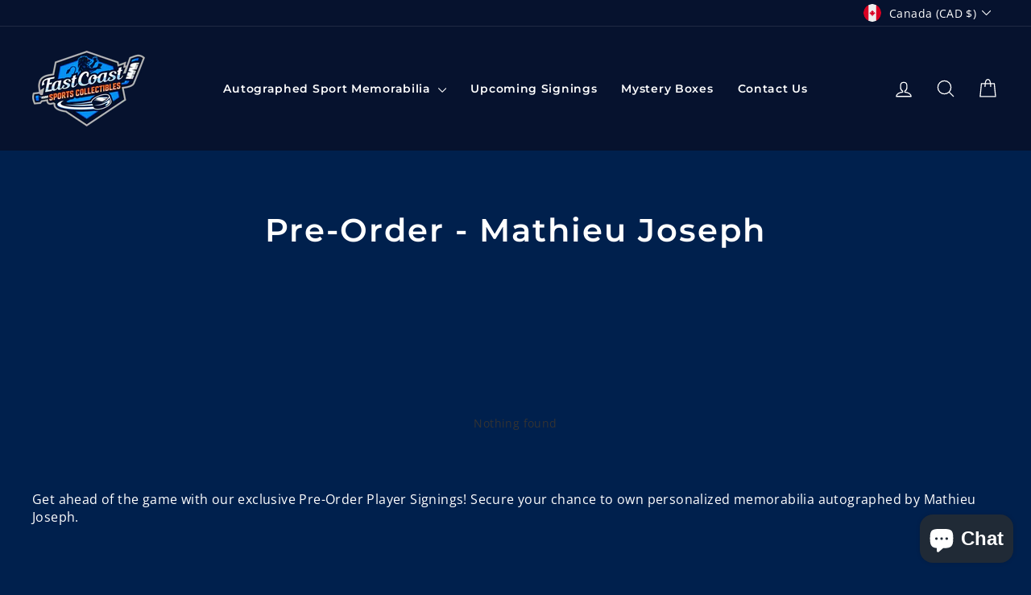

--- FILE ---
content_type: application/javascript; charset=utf-8
request_url: https://searchanise-ef84.kxcdn.com/preload_data.4i2w1L0K5A.js
body_size: 11260
content:
window.Searchanise.preloadedSuggestions=['edmonton oilers','vancouver canucks','calgary flames','dallas stars','stuart skinner','montreal canadiens','dustin wolf','toronto maple leafs','ottawa senators','evander kane','young guns','new york rangers','winnipeg jets','carolina hurricanes','pittsburgh penguins','matthew tkachuk','corey perry','canucks puck','draft puck','rookie card','colorado avalanche','hockey cards','san jose sharks','minnesota wild','detroit red wings','wayne gretzky','boston bruins','sidney crosby','claude giroux','tim stutzle','connor mcdavid','connor bedard','patrick kane','clayton keller','new jersey devils','leon draisaitl','trevor linden','alexander ovechkin','reverse retro','auston matthews','official puck','arizona coyotes','anaheim ducks','teemu selanne','oilers jersey','kirill kaprizov','autographed puck','theo fleury','team canada','brandon duhaime','washington capitals','hockey card','william nylander','jamie benn','mike modano','philadelphia flyers','paul coffey','st louis blues','stanley cup','marc-andre fleury','nathan mackinnon','reverse retro puck','hockey puck','mario lemieux','bobby orr','canucks pucks','connor hellebuyck','calgary flames autographed jerseys','los angeles kings','mattias ekholm','andrei kuzmenko','anze kopitar','seth jarvis','mark scheifele','utah hockey','brady tkachuk','william eklund','all star','ryan smyth','stuart skinner jersey','andrew mangiapane','canucks jersey','patrick roy','dustin wolf card','jake sanderson','canucks jerseys','bernie parent','yaroslav askarov','brock faber','artemi panarin','oilers puck','florida panthers','lanny mcdonald','johnny gaudreau','peter forsberg','kyle connor','milan lucic','logan stankoven','mike vernon','don cherry','dylan larkin','carey price','gino odjick','matt boldy','johnny gaudreau calgary','brad marchand','aleksander barkov','vegas golden knights','red wings','mystery box','nashville predators','chicago blackhawks','jets puck','vincent desharnais','jacob markstrom','cole perfetti','dakota joshua','rookie cards','vasily podkolzin','kirk mclean','bryan rust','canadiens jersey','edmonton oilers jersey','reverse retro pucks','pavel bure','felix potvin','martin necas','joseph woll','marc andre fleury','young gun','doug gilmour','andrei vasilevskiy','canadiens puck','roope hintz','ryan o\'reilly','jarome iginla','ron hextall','josh doan','evander kane edmonton oilers away adidas jersey','jaromir jagr','kirill marchenko','jake guentzel','new york islanders','jake oettinger','zach hyman','adrian kempe','grant fuhr','tampa bay lightning','josh morrissey','edmonton oilers puck','dawson mercer','pyotr kochetkov','trent frederic','adam henrique','maple leafs','john carlson','flames 8x10','sebastian aho','calvin pickard','martin brodeur','ray bourque','steve yzerman','todd bertuzzi','mitch marner','cale makar','phil esposito','brett hull','mattias janmark','jesper bratt','joe sakic','david pastrnak','reilly smith','autographed cards','connor zary','ross colton','canada puck','andrei svechnikov','matthew knies','guy lafleur','klim kostin','robert thomas','authentication hologram','dominik hasek','mark messier','philadelphia flyers pucks','dustin wolf signed jerseys','cole caufield signed','elias lindholm','kailer yamamoto','owen nolan','roberto luongo','cutter gauthier','noah dobson','sidney crosby pittsburgh penguins autographed black adidas jersey','nikita kucherov','official hockey puck','charlie coyle','buffalo sabres','matt duchene','game puck','alex kovalev','toronto maple leafs jersey','ed belfour','jake evans','vancouver canucks jersey','markus naslund','vancouver canucks jerseys','canucks skate','cam york','all star jersey','signed corey perry jersey','oilers autographed','jack hughes','wendal clark','edmonton oilers jerseys','will cuylle','richard brodeur','sam montembeault','autographed hockey cards','leafs jersey','mikko rantanen','draft pucks','joe pavelski','vladimir tarasenko','ryan nugent-hopkins','autographed hockey card','ottawa senators autographed jersey','miro heiskanen','oilers official puck','mats zuccarello','bobby mcmann','mika zibanejad','heritage classic','chris kreider','cole caufield','rangers puck','mathieu joseph','darcy tucker','vincent trocheck','flames 16x20','auto pucks','eric lindros','mike matheson','st.louis blues','quebec nordiques','sean monahan','chandler stephenson','seattle kraken','nick suzuki','draft puck inscribed','troy terry','jason robertson','jordan kyrou','winnipeg jets jersey','jack drury','perry young guns','bill ranford','kevin lowe','seth jarvis autographed carolina hurricanes reverse retro 2.0 adidas jersey','john tavares','adam fox','stuart skinner puck','jonathan toews','sergei bobrovsky','elvis merzlikins','mats sundin','bobby hull','16x20 photo','georges laraque','cam neely','flames puck','thomas chabot photo','jamie drysdale','leafs pucks','in wild','billy smith','connor garland','tiger williams','connor mcmichael','rasmus andersson','sam reinhart','golden knights','canadiens montreal','oilers jerseys','football memorabilia','russ courtnall','nikita zadorov','wayne gretzky jerseys and','drake batherson','simon nemec','darryl sittler','wendel clark','columbus blue jackets','cam talbot','marty mcsorely','rogie vachon','will smith','gerry cheevers','unsigned jersey','moose jaw','tyson barrie','martin st louis','hockey photos','adidas jersey','connor brown','morgan frost','kuzmenko 8x10','brandon hagel','brendan morrison','alex ovechkin','arber xhekaj','lukas dostal','utah mammoth','owen beck','puck inscribed','toronto blue','evgeni malkin','sergei fedorov','andrei vasilevskiy autographed tampa bay lightning reverse retro 2.0 adidas jersey','la kings','dale hawerchuk','ivan barbashev','edmonton oilers 8x10','ilya sorokin','tyler seguin','kris letang','jake debrusk','hockey pucks','winnipeg jets autographed jersey','andy moog','petr mrazek','curtis joseph','nhl debut','boston bruins jersey','ron francis','thatcher demko','tyler myers','hockey fights cancer','noah cates','chris chelios','mike bossy','signed oilers','artemi panarin autographed','winter classic','jeremy swayman','toronto maple leafs photos','rookie auto','brandt clarke','young guns autographed','pre-order linus ullmark photo','pre-order linus ullmark','stanley cu','gordie howe','colton parayko','alex newhook','young guns cards','vincent lecavalier','san jose','dillon dube','goalie mask','william nylander autographed toronto maple leafs adidas jersey','sam bennett','dave babych','easton cowan','conor garland','taylor hall','tim stutzle puck','pavel datsyuk','wild puck','kuzmenko jersey','flames jersey','glenn anderson','skinner puck','tom wilson','kevin hayes','nils hoglander','jean beliveau','blue jackets','brandon montour','upper deck','flyers jersey','8x10 photo','your hockey card','dylan guenther','nick foligno','joel eriksson ek','jaden schwartz','eriksson ek','theoren fleury','anders lee','signed puck','paul henderson','saku koivu','kirill kaprizov pucks','reverse retro jersey','hockey mystery boxes','joe thornton','ovechkin washington','jacob trouba','bruins jersey','flying skate','rocket richard','vancouver canucks puck','michael bunting','philipp kurashev','morgan geekie','leon draisaitl hockey edmonton oilers','oilers jersey signed','matt coronato','dustin wolf young guns','mario lemieux signed','issac howard','andrew mangiapane photo','wolf puck','anthony stolarz','nhl jersey','al macinnis','close up','joe nieuwendyk','devon toews','brayden schenn','patrice bergeron','tim thomas','filip forsberg','hockey stick','luc robitaille','canadien de montreal','trevor zegras','mikael granlund','matt roy','autographed card','teuvo teravainen','skinner jersey','nhl all-star','j miller','ales hemsky','edmonton oilers pucks','tage thompson','thomas chabot','crosby signed jerseys','all star puck','marcel dionne','proof hologram','gilbert perreault','johnny gaudreau and','bill laimbeer','rick nash','bryan rust jersey','pat lafontaine','ottawa senators puck','puck wild','william eklund jersey','lanny mcdonald jersey','linus ullmark','dustin if','pre-order jake sanderson photo','pre-order matt boldy photo','sam steel','clayton keller puck','sorokin jersey','anton stastny','kaiden guhle','john gibson','hof puck','mcdavid autographed','zach werenski','steven stamkos','edmonton oilers autographed jersey','claude lemieux','puck official','carolina puck','daniel briere','toronto maple leafs puck','selanne 8x10','mike richter','jared mccann','erik karlsson','mark scheifele 8x10','alec martinez','ryan reaves','kane 8x10','andrei kuzmenko autographed calgary flames home 8x10 photo','shea weber','alex debrincat','dylan cozens','corey perry jersey','philip broberg','gino odjick vancouver','bruins puck','bobby clarke','yamamoto autographed','winnipeg jets pucks','marian gaborik','brent burns','canada jersey','jeremy roenick','carter hart','flames 2022 st patricks adidas jersey','autographed boston','maple leafs autographed','scott niedermayer','mark stone','dallas stars puck','morgan rielly','kane edmonton','pius suter','matthew tkachuk florida','skinner 8x10','curtis joseph autographed','tj oshie washington','nhl pucks','puck oilers','nic foligno','josh anderson','oilers signed jersey','trent frederic young guns','signed hockey cards','fred brathwaite','ekholm jersey','stuart skinner debut','duncan keith','mcdavid jersey autographed','florida panthers jersey mystery box','coyotes jersey','kevin mcclelland','tkachuk 16x20','peter forsberg photo','adam oates','denis savard','dale hunter','avalanche puck','devils puck','utah hockey club','andrei svechnikov puck','detroit pucks','stu skinner','emil lilleberg','oilers pucks','radko gudas','calvin pickard autographed','oilers autographed jersey','oiler autographed jersey','jersey number','nugent-hopkins edmonton oilers','ryan smyth autographed','patrik laine','gump worsley','adidas team classic','alexander ovechkin washington capitals red adidas jersey','bobby hull chicago','stuart skinner edmonton oilers home adidas jersey','carter verhaeghe','kopitar puck','josh morrissey winnipeg jets autographed reverse retro 2.0 adidas jersey','dave keon','ekholm autographed','signed gretzky','tom barrasso','oilers 8x10','morrison vancouver','tristan jarry','all star game','it miller','jonathan quick','oilers card','glenn hall','flames signed','adam henrique jersey','markus naslund vancouver','jonathan marchessault','black skate','official game puck','scheifele jersey','kaprizov puck','authentic reebok','brayden point','jack eichel','jack campbell','don cherry autographed boston bruins hockey puck','alex burrows','mini helmet','upper deck series','vintage hockey','and young guns','canucks 8x10','calgary flames draft puck','mike krushelnyski','hextall photo','dafoe photo','mark recchi photo','oilers alternate','oilers rookie','fanatics authentic pro','ullmark autographed','keith acton','pierre larouche','denis savard puck','adam oates 8x10','ken linseman','dustin wolf puck','tim stutzle autographed ottawa senators','drake may','linden has','winnipeg jets autographed cards','pre-order morgan geekie photo','pre-order jared mccann photo','brian hayward','rust jersey','oliver bjorkstrand','oiler jersey','canuck pucks','paul coffey autographed','robert thomas jersey','bernie parent autographed','coronato autographed','naslund jersey','mackenzie weegar','carolina hurricanes jersey','minnesota wild puck','brent burns signed','jets jersey','marc-andre fleury signed','puck hof','bryan trottier','zary jersey','dustin wolf jersey','russ courtnall photo','billy smith photo','bains photo','kevin lowe photo','mats naslund photo','samuel montembeault','edmonton jerseys','reverse retro oilers','kelly buchburger','nicklas lidstrom','josh morrisey','kim st-pierre','anze kopitar autographed los angeles kings home fanatics premium jersey','gilmour clark','nikolai khabibulin','stanley cup pucks','rod brind\'amour','nemec signed jersey','lawson crouse','slap shot','wolf 8x10','cup pucks','cup puck','autographed goalie','connor hellebuyck reverse retro jersey','tim stutzle autographed ottawa senators home adidas jersey','like schenn','cayden primeau','kevin he','patrick lalime','jersey inscribed','mats sundin photo','podkolzin autographed','rick vaive','ryan smyth autographed edmonton oilers fanatics premium jersey','drake batherson card','rasmus dahlin','jagr autographed','halifax mooseheads','adidas team','mattias janmark autographed edmonton oilers alternate 8x10 photo','granlund autographed','zdeno chara','game memorabilia','perry oilers','anders lee jersey','authentic jersey','perry autographed','jacob markstrom calgary flames white adidas jersey','mark giordano','retro jersey','mark recchi','mark sch','darcy tucker autographed toronto maple leafs hockey puck','brady tkachuk ottawa senators home adidas jersey','brady skjei','matthew tkachuk autographed calgary flames 2017 away adidas jersey','ryan o\'reilly autographed nashville predators hockey puck','ryan strome','josh morris','larry robinson','artemi panarin new york rangers autographed adidas jersey','stuart skinner card','mackinnon jersey','patrick marleau','trocheck 8x10','kevin autographed hockey puck','tj oshie','stanley cup champions','bure puck','return policy','draisaitl edmonton','justin williams','stephenson autographed','stadium series','brendan morrison jersey','bo horvat','brady skjei autographed carolina hurricanes reverse retro 2.0 adidas jersey','mike vernon autographed calgary flames reverse retro hockey puck','elias pettersson','mario le','adidas oilers jersey','signed jean beliveau','pre order','team canada puck','new york','sean monahan jersey','jari kurri','jake sanderson autographed','signed jersey','autograph authenticity','nikita kucherov autographed tampa bay lightning reverse retro 2.0 adidas jersey','alexander ovechkin signed jersey','helmet autographed','tarasenko pucks','philadelphia flyers jerseys','ron hextall jersey','newhook jersey','dustin washington','new york rangers puck','yaroslav jersey','adrian kempe jersey','nhl boxes','nordiques sakic','nordiques forsberg','eddie mio','fanatics vintage','stanley cup puck','team signed','jakub dobes','brett hull puck','pierre larouche photo','savard puck','mike green','phoenix coyotes','inscribed jersey','perry corey','mark howe','evander kane puck','j.t miller','jersey card','andy moog photo','cheevers photo','kent johnson','mario lessard','jamie benn jersey','card canadiens','roope hintz puck','roope hintz photo','toronto maple leafs 8x10','corey perry young guns','puck inscribed goal','matthew puck','brutus beefcake','ray ferraro','mike krush','bill ranford puck','doug gilmour puck','andy moog puck','bill ranford 8x10','luc rob','quebec nordiques photo','recchi jersey','dawson mercer jersey','belfour jersey','borje salming','clayton keller photo','nazem kadri','logan mailoux','isaac howard','guy lapointe','garry unger','selanne photo','jets reverse retro pucks','game used','autographed football','martin st.louis','chris osgood','joe sakic colorado','stuart skinner away','matt boldy photo','vincent damphousse','kaapo kakko','nugent hopkins','wrestling memorabilia','jersey vancouver','sidney crosby olympics','victor hedman of','jordan binnington','heritage jersey','tampa lightning jersey','vancouver canucks hockey cards','trevor linden jersey','columbus blue','kuzmenko flames jersey','card ottawa','brendan gallagher','matt jersey','evander kane jersey','auto card','lucic 16x20','woll jersey','bourque photo','london knights','mike richter photo','vachon photo','nhl draft','1972 team canada','kirill kaprizov autographed minnesota wild home fanatics premium jersey','florida panthers jersey','perry jersey','doan puck','devils 8x10','lemieux pittsburgh','perry puck','tukka rask','montreal puck','corey perry puck','hartford whalers','name signed jersey','mats naslund','mike smith','linden jersey','team canada jerseys','usa puck','jason dickinson','ryan o','canadiens autographed puck','adrian kempe card','mats sundin jersey','jamie benn card','mats naslund autographed montreal canadiens fanatics premium jersey career inscriptions','kevin fiala','canucks home','perry 8x10','elvis merzlikins autographed columbus blue jackets adidas jersey inscribed nhl debut','sebastian aho carolina hurricanes autographed adidas jersey','matt boldy autographed minnesota wild adidas jersey','stuart skinner autographed edmonton oilers reverse retro 2.0 adidas jersey','leo ko','dustin wolf regular puck','mike modano pre order','flames draft puck','ny rangers','dallas stars perry','correy perry','gilbert dionne','kurri edmonton','matthew tkachuk puck','nick paul','phil myre','artemi panarin autographed new york rangers fanatics premium jersey','pyotr kochetkov autographed carolina hurricanes home adidas jersey inscribed','patrick kane autographed detroit red wings adidas jersey','brady tkachuk 2018 nhl draft autographed hockey puck','dustin wolf photo','kyle connor photo','zadorov puck','wendal clark puck','adrian kempe puck','connor puck','russ courtnall puck','hughes autographed','stutzle guns','skinner jerseys','matthew tkachuk autographed florida panthers adidas jersey','brad marchand boston bruins black adidas jersey','kane puck','mathew barzal','boldy jersey','oilers heritage classic','signed oilers jersey','vincent desharnais autographed edmonton oilers hockey puck','all-star game','signed skinner','red gradient orca canucks','calgary flames 8x10','kailer yamamoto autographed edmonton oilers hockey puck','barkov jersey','jonathan huberdeau','los angeles','skinner card','autographed jersey','mattias janmark autographed edmonton oilers adidas jersey','hof note','milan lucic autographed calgary flames red home adidas jersey','adam fox new york rangers autographed adidas jersey','klim kostin 8x10','zetterberg detroit','paul coffey jersey','hockey box','teemu selanne autographed anaheim ducks 2007 stanley cup hockey puck','trouba 8x10','nylander autographed','wheeler winnipeg','nicklas backstrom','elly de','owen tippett','markstrom all','landeskog colorado','hurricanes autographed','arber xhekaj autographed','drew doughty','mats zu','autographed reverse retro puck','andersson calgary','ryan nugent-hopkins edmonton','mystery boxes','klim kostin edmonton oilers autographed hockey puck','signed jersey matthew tkachuk florida','basketball memorabilia','saku koivu jersey','rangers autographed','ryan st','halifax moose','ovechkin jersey','tyson barrie autographed edmonton oilers home 8x10 photo','marian hossa','panarin 8x10','north stars','josh morrisse','kane game 7','oilers retro','georges laraque autographed','dave babych photos','barkov card','gino odjick signed jersey','ray bourque autographed team canada hockey puck','auston matthews signed jersey','nico hischier','aho carolina','barrie colts','courtnall toronto','brendan morrison vancouver canucks autographed hockey puck','game edmonton','pettersson vancouver','st blues','stuart sk','trouba puck','caufield signed','tampa bay','signed stick','connor h','todd bertuzzi vancouver','evander kane 8x10','jose sharks','jean beliveau hockey','draft puck l','selanne autographed','rob ray','shayne corson','avalanche hockey','and puck','knies autographed','nhl all star','kaprizov all star','claude all st','skinner edmonton','bruins skyline','rantanen jersey','detroit red','brendan morrison vancouver canucks autographed hockey puck inscribed west coast express','jacob markstrom 2020 nhl all star autographed hockey puck','ekholm puck','ekholm photo','anniversary puck','eklund young guns','hextall jersey','ryan nugent hopkins','philadelphia flyers hockey','ryan getzlaf','new jersey reverse retro','johnny bower','eric has','sebastian aho jersey','roope hintz jersey','esposito jersey','jesper bratt jersey','jared mccann jersey','mike smith 8x10','lebeau photo','fuhr photo','ranford photo','parent photo','kovalev photo','skinner oilers','chris chelios photo','fuhr jersey','smyth jersey','wild auto','ike howard','team canada jersey','dylan larkin hockey','kent john','linus ullmark jersey','john carlson jersey','dobes jersey','sam montembeault jersey','mont jersey','brayden schenn jersey','kyrou jersey','carlson jersey','lawson crouse jersey','gilmour jersey','potvin jersey','parent jersey','utah maple','nylander rookie card','howard oilers','vasilevskiy puck','modano upper deck','dave hunter','montreal canadians','andrei vasilevskiy autographed tampa bay lightning home fanatics premium jersey','necas puck','me as jersey','me as','drury autographed','simon benoit','ottawa senators card','oilers jer','anthony mantha','new jersey','puck signed','zary draft','geoff courtnall','bedard regina','rookie montreal','olaf kolzig','colton parayko autographed','larkin young guns','forsberg card','edmonton oilers card','sean monahan photo','tuukka rask','guy carbonneau','seth jarvis card','doan young guns','boston bruins stanley cup','hampus lindholm','lidstrom detroit','do you buy','barkov puck','brad marchand jersey','sundin jersey','kolzig photo','vernon photo','30 day return','stephane leb','corson puck','bourque puck','turgeon puck','larouche autographed','odelein autographed','geoff courtnall puck','potvin puck','steve shutt puck','pierre mondou puck','marcel dionne puck','mark recchi puck','vachon puck','gabriel vilardi','sergei signed','john leclair','colorado jersey','roope hintz card','oilers signed','ullmark your hockey card','josh young guns','red so','crosby jersey','juuse saros','henrique young guns','boone jenner puck','eagle hockey','one box','jay bouwmeester','max pacioretty','devils game puck','avalanche forsberg','pk subban','bernie parent photo','sharks puck','larry murphy','potvin photo','trottier photo','alex kovalev photo','tiger williams photo','hayward photo','real cloutier','ron tuggnutt','matt coronato jersey','jersey signed','oilers howard','bower toronto','card st louis','conor mcdavid hockey','mikael black','glenn puck','leon draisaitl edmonton','fanatics authentic','card canad','hintz card','johnny bucyk','res wings','wolf official','dallas stars reverse retro','peter stastny','vegas puck','seth jarvis young guns','martin jersey','calgary stanley cup','cole caulfield','jamie benn puck','pro ng er','hintz signed','wolf card','forsberg puck','dustin wolf guns','arber xhekaj autographed montreal canadiens home 8x10 photo','blue signed','conor mcdavid','clarke young guns','unger puck','chris chelios puck','glenn anderson puck','lowe puck','adam oates puck','brutus 8x10','andy moog 8x10','doug gilmour 8x10','byron 8x10','dafoe 8x10','rogie 8x10','unger 8x10','marty 8x10','russ courtnall 8x10','mark recchi 8x10','mats naslund 8x10','real c 8x10','mike krush 8x10','hayward 8x10','brett hull 8x10','dustin wolf pre-order','al iafrate','vilardi autographed','bob gainey autographed','dustin wolf jumping','howe autographed','jacob markstrom puck','gabriel vilardi puck','utah puck','wendel clark autographed toronto maple leafs 8x10 photo','felix potvin autographed toronto maple leafs away 8x10 photo','sam montembeault autographed montreal canadiens home 8x10 photo','william karlsson','hagel jersey','giroux jersey','trocheck jersey','mike richter jersey','billy smith jersey','nemec jersey','modano jersey','benn jersey','stankoven jersey','foligno jersey','chelios jersey','felix potvin jersey','hasek jersey','ottawa sens cards','pavel bure signed','flyers card','necas young guns','mystery nhl','ron hextall photo','wolf premium','bernie parent signed','autographed pucks','2024 stanley cup','blackhawks jerseys','autographed atlanta','atlanta thrashers','clayton keller puc','tampa bay lightning signed','potvin autographed','canucks red gradient orca','kane winter classic','seth jarvis jersey','montreal canadiens autographed cards','toronto maple leafs autographed cards','andy van','dylan larkin regular','dostal regular','dostal premium','young guns perry','blue jersey','retro puck jets','retro puck wild','retro puck','toews winnipeg','16x20 photos','andrei vasilevskiy autographed tampa bay lightning blue adidas jersey','marchand autographed','yvon lambert','jake allen','pre-order jake sanderson','arshdeep bains','1999 stanley cup','sylvain turgeon','steve shutt','stephan lebeau','jacques lemaire','chris nilan','charlie huddy','benoit brunet','lafleur jersey','edmonton oilers wayne gretzky authentic','authentic wayne gretzky signed jersey','wayne gretzky signed jersey','tim stutzle jersey','federov jersey','hintz jersey','bratt jersey','will cuylle jersey','marcel dionne team canada','marcel dionne autographed detroit red wings 8x10 photo','avalanche jersey','san jose sharks pucks','autograph goalie','john vanbiesbrouck','nikolaj ehlers','mammoth home','olaf olzig','autograph jerseys','autograph football','joe woll','alex kovalev autographed','vancouver canucks tony tanti','kopitar signed','kreider signed','clayton keller pre-order puck','matt boldy jersey','boldy guns','troy terry puc','phi esposito','penguins puck','florida puck','flames card','canada cup','dustin wolf autograph','pre order jersey','hall of fame hockey puck','andrei vasi photo','dustin wolf alternate','regina pats','toronto maple leaf cards','tavares toronto','milan hejduk','signed rookie','winnipeg jersey','forsberg flyers','flyers forsberg','red wing puck','be lions','canadiens card','dustin wolf young','buffalo sabers','frederic auto','adidas jersey unsigned','calgary flames jersey','drew doughty jersey','vancouver hockey cards','calvin pickard card','josh doan card','gudas jersey','russ courtnall jersey','paul stastny','morgan jersey','card wild','card flyers','jean-sebastien giguere','calgary wranglers','perry card','monahan calgary','claude giroux autographed jersey','victor hedman','gradient orca','logan couture','eddie olczyk','kris letang autograph','hakan loob','doug gilmour calgary','blake wheeler','markus naslund autographed vancouver canucks flying skate hockey puck','joe mullen','team canada 1972','simon gagne','marcel dionne photo','kirk mclean photo','owen nolan photo','logan mailoux photo','goulet photo','lecavalier photo','brodeur photo','jake evans photo','theo fleury photo','stephane fiset photo','pierre turgeon photo','pierre turgeon','doug gilmour photo','mike richter puck','ray bourque puc','mattias m','new york rangers jersey','ducks jersey','jimmy autograph','aleksander barkov autographed florida panthers fanatics premium jersey','vancouver canucks authentic black skate alternate adidas jersey','flames vernon','doug gilmour adidas','matthew tkachuk cancer','gilmour calgary','josh doan details','connor zary details','stuart skinner photo','reverse retro mcdavid','wild official','lemieux autographed','lafontaine autographed buffalo','brian leetch','dave taylor','ultra pro','golden knight puck','after kane','tampa puck','auston matthews autographed toronto maple leafs reverse retro jersey','kitchener rangers','montembeault autographed','wolf photo','stankoven photo','toews photo','keller photo','carlson puck','tony tanti','can talbot','hockey jerseys','dustin wolf autographed calgary flames alternate fanatics premium jersey','teemu selanne autographed anaheim ducks home adidas jersey','auston matthews toronto maple leafs reverse retro adidas jersey','ed stanley','penguins military','stars reverse','brady rookie card','pittsburgh penguins jersey','selanne jersey','dallas stars jersey','wolf jersey','signed pucks','autographed seattle','claude giroux ottawa senators autographed home adidas jersey','matthew tkachuk autographed florida panthers fanatics premium jersey','ray bourque autographed boston bruins home fanatics premium jersey','stuart skinner autographed edmonton oilers alternate adidas jersey 4x inscribed','dustin wolf autographed calgary flames home adidas jersey','west coast express','jason spezza','adam oates jersey','zach kassian','reebok jersey','ondrej palat','emil l','elvis m','ryan o\'re','kassian alternate jersey','lyle odelein autographed montreal canadiens hockey puck 93 cup','dylan larkin autographed detroit red wings fanatics premium home jersey','elvis mer','gallagher autographed','hellebuyck photo','guhle autographed','dwayne roloson','chris chelios detroit','yvon barrette','stanley cup oilers','drysdale autographed','jamie benn art ross','ovechkin l','stuart skinner retro','mark scheifele winnipeg jets blue adidas jersey','connor garland autographed vancouver canucks home fantics premium jersey','dawson mercer autographed new jersey devils adidas jersey inscribed pick','nick foligno autographed chicago black hawks home adidas jersey','teemu selanne autographed anaheim ducks adidas jersey inscribed 07 cup','jake guentzel autographed tampa bay lightning alternate adidas jersey','nikita kucherov autographed tampa bay lightning adidas jersey','toronto leafs','ryan johansen','kyle connor puck','mark scheifele photo','man wild','canadiens cup','brock faber autographed minnesota wild adidas jersey inscribed','jake guentzel autographed tampa bay lightning home adidas jersey','paul coffey autographed pittsburgh penguins fanatics premium jersey inscribed','jamie drysdale autographed philadelphia flyers home adidas jersey','william eklund autographed san jose sharks adidas jersey','dawson mercer autographed new jersey devils adidas jersey inscribed 1st goal','filip forsberg nashville predators autographed adidas authentic jersey','anze kopitar autographed los angeles kings away adidas jersey','nick foligno autographed chicago black hawks away adidas jersey','kirill kaprizov minnesota wild reverse retro 2.0 autographed adidas jersey','smith autographed','vincent lecavalier autographed tampa bay lightning hockey puck','jets reverse','morgan reilly','stan mikita','ryan smyth autographed edmonton oilers reverse retro hockey puck','ryan smyth autographed edmonton oilers farewell 8x10 photo','teemu selanne autographed anaheim ducks','connor garland autographed vancouver canucks hockey puck','mighty ducks','8x10 senators','all star 2024 puck','matt boldy puck','vancouver puck','bruins swayman','corey perry dallas stars','card devils','lanny mc','miller autographed','scheifele premium','ottawa jersey','jarome iginla olympic','marie phillip','yvan cournoyer','modano puck','rec hi puck','hull puck','bobby autograph photo','s ch eifele','card auto','dual signed','ottawa fanatics jersey','eric staal','rod brind’amour','seth jarvis 8x10','sebastian aho 8x10','joel eriksson','signed numbers','matthew tkachuk jersey','kopitar jersey','an jose sharks puck','pierre mondou','cam ward','tim stutzle 8x10','phil myr','minnesota frost','colton orr','see see','dylan larkin detroit red wings autographed adidas jersey','william eklund autographed san jose sharks alternate adidas jersey','claude giroux puck','montembeault photo','stuart skinner autographed edmonton oilers home adidas jersey inscribed nhl debut and 78th pick','box of cards','faber guns','wolf autographed','mike photo','jake gue','signed all star','sittler puck','kyle connor photos','2023 all star','calvin pickard signed','scheifele puck','ed jovanovski','ryan get','kirk mclean vancouver canucks yellow flying skate ccm jersey','skinner and','adrian kempe autographed 2014 nhl draft hockey puck inscribed 29th pick','matt tkachuk','winnipeg blue jersey','matthew tkachuk calgary flames autographed away 8x10 photo','austo matthews','roy jersey signed','zack kassian','yellow flying skate','roman josi','signed ovechkin jersey','vegas cup','rasmus andersson calgary flames away adidas jersey','tkachuk chandler','vincent desharnais autographed edmonton oilers autographed home 8x10 photo','giroux reverse','the on ice','linden vancouver','elias lindholm calgary flames autographed home 16x20 photo','mattias e','matthew tkachuk calgary flames slamming zack kassian autographed 8x10 photo','jacob markstrom calgary flames away autographed 8x10 photo','kyle pitts','kevin autograph hockey puck','london puck','hockey book','aleksander barkov florida panthers autographed adidas jersey','milan lucic vancouver giants official autographed hockey puck','puck montreal','anderson jersey','tkachuk panthers','kane jersey','nhl autograph','milan lucic boston bruins close up autographed 8x10 photo','brock faber card','wayne g','signed flames','travis konecny','vladimir tarasenko autographed st louis blues reverse retro 2.0 adidas jersey','the cup','yamamoto 8x10','jamie benn autographed dallas stars adidas jersey','signed draft','mike vernon autographed 1989 stanley cup calgary flames hockey puck','flames st','autographed draft pucks','2020 all star jersey','corey lightning','calgary flames hockey fights cancer','skate jersey','autograph puck','red gradient orca jersey','autographed game puck','2020-21 opc marquee 631 stuart skinner autographed rookie card','flames dube','carolina hurricanes all star','autographed fanatics','mike tyson','coyotes home','montour autographed','adam henrique autographed edmonton oilers reverse retro hockey puck','mystery puck','canucks orca','maple leaf\'s','mike bossy autographed','capitals 8x10','472 young guns','ilya samsonov','hockey cards hockey cards box','scheifele inscribed','vancouver canucks authentic black skate adidas jersey','signed all star jerseys','mattias 8x10','vancouver giants','lucic puck','hughes new','8x10 tyson','jack campbell all star','stuart skinner edmonton oilers autographed close up 8x10 photo','2012 nhl draft','unsigned hockey jersey','hockey helmet','mathieu joseph autographed ottawa senators home 8x10 photo','mike vernon hockey card','selanne rc','mclean vancouver','janmark autographed','penguins photos','autograph bat','kirill kaprizov autographed minnesota wild adidas jersey','philip kurashev 8x10','sergei federov','kane canada','flames mangiapane','canucks white orca','oilers young gun','maple leafs military jersey','connor bedard regina pats autographed ccm jersey','mattias ekholm autographed edmonton oilers hockey puck','connor hell','pyotr kochetkov 8x10 photo','calvin pickard autographed edmonton oilers close up 8x10 photo','kirk mclean vancouver canucks flying skate autographed hockey puck','ed jovanovski vancouver canucks 1997-2007 white orca ccm','roy autographed jersey','rasmus andersson 8x10 autographed photo','mcdavid edmonton','perry young','islanders puck','2018 all star','can york','suzuki montreal','sorokin autographed','phil housley','st patrick jersey','nugent-hopkins edmonton','morrissey western conference jersey','willie o\'ree autographed','adidas classic','andrei kuzmenko autographed vancouver canucks alternate 8x10 photo','montreal canadiens 2016','colorado avalanche retro','skyline jersey','jordan charlie','chandler stephenson autographed vegas golden knights 8x10 photo','tyson barrie nashville','travis zajac autograph','canucks skate jersey','ryan smyth autographed edmonton oilers official hockey puck','on mcdonald','morrissey winnipeg','stuart skinner 8x10','flames autographed','art ross vintage','spezza ottawa','edmonton oilers signed','stuart skinner edmonton oilers reverse retro 2.0 autographed hockey puck','trouba autographed','legends sports memorabilia','vasilevskiy autographed','florida jersey','canucks black','flyers puck','unsigned hockey jerseys','corey perry card','josh m','connor hellebuyck 2023 nhl all star western conference autographed official hockey puck','vegas jersey','vladimir tarasenko autographed new york rangers home adidas jersey','crosby pittsburgh','tkachuk flames','josh morrissey 8x10','flames lucic','alexander ovechkin washington','flames markstrom','boldy reverse','blue jets','drake batherson autographed ottawa senators home 8x10 photo','daniel signed','hockey jersey','adrian kemp','jacob trouba autographed new york rangers 8x10 photo','klim shady','matthew tkachuk team','roope hintz autographed puck','washington capitals reverse retro puck','white flying skate jersey','conference autographed','team usa','hall of','calvin pickard autographed edmonton oilers hockey puck','evander kane san','mark scheifele 2011 nhl draft autographed hockey puck inscribed 7th pick','frederik andersen','lucic flames','paul coffey card','kane details','nemec puck','william eklund autographed san jose sharks hockey puck','elias lindholm calgary flames autographed away 16x20 photo','sign up','tampa bay puck','roberto luongo vancouver','upper deck card','new york rangers trocheck','iginla calgary','private autograph','connor he','kopitar autographed','basketball cards','puck centennial','stuart skinner autographed edmonton oilers hockey puck inscribed homegrown talent','tea cup','hellebuyck autographed','and lee jersey','lindholm flames','mangiapane calgary','claude giroux card','fanatics jersey','flames team classic','seth jarvis autographed carolina hurricanes home 8x10 photo','signed penguins','kaprizov adidas','bruins box','anders lee card','zuccarello autographed','roy signed jersey','ross colton autographed colorado avalanche home 8x10 photo','jordan jersey','clark autographed','senators jersey','roy autographed','dave babych vancouver canucks autographed 8x10 photo','mark scheifele winnipeg jets autographed 8x10 photo','toronto maple leafs autographed jerseys','toronto maple leaf\'s hockey fights cancer','sanderson autographed','world cup hockey','autographed tampa','team issued','canucks military','kirill kaprizov minnesota wild autographed adidas jersey','puck hockey','rickard rakell','elias lindholm calgary flames autographed puck','hasek autographed','chandler stephenson vegas golden knights autographed adidas jersey','vintage detroit','canada autographed','scheifele winnipeg','oliver ekman-larsson','auston matthew','1981-82 topps 74 bill laimbeer autographed rookie card','vegas golden knights jersey','brady tkachuk 2022 all star game autographed adidas jersey','winter classic oilers','mats zuccarello autographed new york rangers home 8x10 photo','reverse retro signed pucks','thomas draft','brock faber autographed minnesota wild reverse retro hockey puck','milan lucic autographed calgary flames white away adidas jersey','vincent d','naslund vancouver','gino jersey black skate','chandler stephenson autographed washington capitals 2018 stanley cup 8x10 photo','maple leafs box','henrik zetterberg','jacob markstrom 8x10 photo','andrew mangiapane calgary flames autographed hockey puck inscribed 1st hat trick 2/17/20','senators 8x10','mikael granlund card','jaromir jagr pittsburgh penguins autographed reverse retro 2.0 adidas jersey','claude giroux autographed 2022 nhl all star game adidas jersey','kirk mclean vancouver canucks autographed 8x10 photo','o pee','florida reverse retro','2023 all star adidas jersey','toronto puck','roope hintz dallas stars autographed alternate adidas jersey','boston bruins signed','fox autographed','calgary flames team autograph','bo jersey','vincent trocheck autographed new york rangers 8x10 photo','calgary flames puck','monahan details','canucks black flying skate adidas','brodeur autographed','bruins photo','trevor linden vancouver canucks yellow flying skate ccm jersey','theo fleury calgary flames autographed 8x10 photo','vincent desharnais autographed edmonton reverse retro 2.0 hockey puck','mike vernon autographed calgary flames home 8x10 photo','milan lucic vancouver giants red ccm jersey','coffey edmonton','stockton heat','aleksander barkov card','matthews toronto','jason r','lightning puck','st louis','senators puck','giordano toronto','new retro','evander kane autographed edmonton oilers away 8x10 photo','connor bedard regina pats ccm jersey','bryan rust autographed 2010 nhl draft hockey puck inscribed 80th pick','nylander puck','young guns canvas','stuart skinner signed jersey','horvat vancouver','31st pick','card tim','markstrom puck','vancouver canucks authentic black skate adidas','milan lucic autographed calgary flames 2022 hockey fights cancer adidas jersey','jacob markstrom calgary flames autographed hockey puck','oilers autographed puck','trevor linden 8x10','jagr puck','evander kane edmonton oilers autographed home 8x10 photo','canucks white','cam talbot edmonton','milan lucic boston bruins official autographed hockey puck','po box','adam henrique autographed edmonton oilers 8x10 photo','inscribed hof','white skate','kraken white','matthew tkachuk calgary flames autographed hockey puck','montral canadiens','kirill kaprizov card','milan lucic edmonton oilers autographed hockey puck','patrice bergeron boston bruins third black adidas jersey','gretzky details','barbashev autographed','cam fowler','mikael granlund autographed hockey card','panthers puck','chandler stephenson autographed golden knights alternate adidas jersey','canada uck','adam henrique autographed anaheim ducks 8x10 photo','william nylander autographed','tkachuk inscription','elias lindholm calgary flames home adidas jersey','stuart skinner edmonton oilers autographed hockey puck','all black','brady tk','carolina hurricanes reverse','all star jersey 2022','rangers pucks','montreal canadiens puck','vladislav tretiak','william nylander autographed toronto maple leafs alternate adidas jersey'];

--- FILE ---
content_type: application/javascript; charset=utf-8
request_url: https://searchanise-ef84.kxcdn.com/templates.4i2w1L0K5A.js
body_size: 4010
content:
Searchanise=window.Searchanise||{};Searchanise.templates={Platform:'shopify',StoreName:'East Coast Sports Collectibles',AutocompleteLayout:'multicolumn_new',AutocompleteStyle:'ITEMS_MULTICOLUMN_LIGHT_NEW',AutocompleteDescriptionStrings:0,AutocompletePagesCount:0,AutocompleteItemCount:9,AutocompleteSuggestOnSearchBoxEmpty:'Y',AutocompleteHighlight:'N',AutocompleteShowProductCode:'N',AutocompleteShowMoreLink:'Y',AutocompleteIsMulticolumn:'Y',AutocompleteEmptyFieldHTML:'Start typing for instant search results',AutocompleteTemplate:'<div class="snize-ac-results-content"><div class="snize-results-html" style="cursor:auto;" id="snize-ac-results-html-container"></div><div class="snize-ac-results-columns"><div class="snize-ac-results-column"><ul class="snize-ac-results-list" id="snize-ac-items-container-1"></ul><ul class="snize-ac-results-list" id="snize-ac-items-container-2"></ul><ul class="snize-ac-results-list" id="snize-ac-items-container-3"></ul><ul class="snize-ac-results-list snize-view-all-container"></ul></div><div class="snize-ac-results-column"><ul class="snize-ac-results-multicolumn-list" id="snize-ac-items-container-4"></ul></div></div></div>',AutocompleteMobileTemplate:'<div class="snize-ac-results-content"><div class="snize-mobile-top-panel"><div class="snize-close-button"><button type="button" class="snize-close-button-arrow"></button></div><form action="#" style="margin: 0px"><div class="snize-search"><input id="snize-mobile-search-input" autocomplete="off" class="snize-input-style snize-mobile-input-style"></div><div class="snize-clear-button-container"><button type="button" class="snize-clear-button" style="visibility: hidden"></button></div></form></div><ul class="snize-ac-results-list" id="snize-ac-items-container-1"></ul><ul class="snize-ac-results-list" id="snize-ac-items-container-2"></ul><ul class="snize-ac-results-list" id="snize-ac-items-container-3"></ul><ul id="snize-ac-items-container-4"></ul><div class="snize-results-html" style="cursor:auto;" id="snize-ac-results-html-container"></div><div class="snize-close-area" id="snize-ac-close-area"></div></div>',AutocompleteItem:'<li class="snize-product ${product_classes}" data-original-product-id="${original_product_id}" id="snize-ac-product-${product_id}"><a href="${autocomplete_link}" class="snize-item" draggable="false"><div class="snize-thumbnail"><img src="${image_link}" class="snize-item-image ${additional_image_classes}" alt="${autocomplete_image_alt}"></div><span class="snize-title">${title}</span><span class="snize-description">${description}</span>${autocomplete_product_code_html}${autocomplete_product_attribute_html}${autocomplete_prices_html}${reviews_html}<div class="snize-labels-wrapper">${autocomplete_in_stock_status_html}${autocomplete_product_discount_label}${autocomplete_product_tag_label}${autocomplete_product_custom_label}</div></a></li>',AutocompleteMobileItem:'<li class="snize-product ${product_classes}" data-original-product-id="${original_product_id}" id="snize-ac-product-${product_id}"><a href="${autocomplete_link}" class="snize-item"><div class="snize-thumbnail"><img src="${image_link}" class="snize-item-image ${additional_image_classes}" alt="${autocomplete_image_alt}"></div><div class="snize-product-info"><span class="snize-title">${title}</span><span class="snize-description">${description}</span>${autocomplete_product_code_html}${autocomplete_product_attribute_html}<div class="snize-ac-prices-container">${autocomplete_prices_html}</div><div class="snize-labels-wrapper">${autocomplete_in_stock_status_html}${autocomplete_product_discount_label}${autocomplete_product_tag_label}${autocomplete_product_custom_label}</div>${reviews_html}</div></a></li>',AutocompleteResultsHTML:'             ',AutocompleteNoResultsHTML:'   Sorry, nothing found for [search_string].   Try some of our bestsellers →.',AutocompleteInStockBackground:'F56F2A',AutocompleteInStockIconColor:'FFF',LabelAutocompleteInStock:'',LabelAutocompletePreOrder:'',LabelAutocompleteOutOfStock:'Sold Out',AutocompleteProductDiscountLabelShow:'Y',ResultsShow:'Y',ResultsStyle:'RESULTS_BIG_PICTURES_NEW',ResultsItemCount:24,ResultsShowActionButton:'N',ResultsShowInStockStatus:'Y',ResultsFlipImageOnHover:'N',ResultsShowPageImages:'N',ResultsTitleStrings:3,ResultsDescriptionStrings:0,ResultsZeroPriceAction:'hide_zero_price',ResultsUseAsNavigation:'templates',ResultsShowProductDiscountLabel:'Y',ResultsProductsPerRow:4,SmartNavigationDefaultSorting:'sales_amount:desc',ResultsProductDefaultSorting:'sales_amount:desc',ShowBestsellingSorting:'Y',ShowDiscountSorting:'Y',ResultsInStockBackground:'F56F2A',LabelResultsInStock:'',LabelResultsPreOrder:'',CategorySortingRule:"searchanise",ShopifyCurrency:'CAD',ShopifyMarketsSupport:'Y',ShopifyLocales:{"en":{"locale":"en","name":"English","primary":true,"published":true}},ShopifyRegionCatalogs:{"CA":["32631652510"],"US":["2315681950"]},ColorsCSS:'.snize-ac-results-content { background: #00204D; }.snize-ac-results .snize-label { color: #F56F2A; }.snize-ac-results .snize-suggestion { color: #FFFFFF; }.snize-ac-results .snize-category a { color: #FFFFFF; }.snize-ac-results .snize-page a { color: #FFFFFF; }.snize-ac-results .snize-view-all-categories { color: #FFFFFF; }.snize-ac-results .snize-view-all-pages { color: #FFFFFF; }.snize-ac-results .snize-no-suggestions-found span { color: #FFFFFF; }.snize-ac-results .snize-no-categories-found span { color: #FFFFFF; }.snize-ac-results .snize-no-pages-found span { color: #FFFFFF; }.snize-ac-results .snize-no-products-found-text { color: #FFFFFF; }.snize-ac-results .snize-no-products-found-text .snize-no-products-found-link { color: #FFFFFF; }.snize-ac-results .snize-no-products-found .snize-did-you-mean .snize-no-products-found-link { color: #FFFFFF; }.snize-ac-results .snize-popular-suggestions-text .snize-no-products-found-link { color: #FFFFFF; }.snize-ac-results .snize-nothing-found-text { color: #FFFFFF; }.snize-ac-results .snize-nothing-found .snize-popular-suggestions-text { color: #FFFFFF; }.snize-ac-results .snize-nothing-found .snize-popular-suggestions-view-all-products-text { color: #FFFFFF; }.snize-ac-results .snize-nothing-found .snize-ac-view-all-products { color: #FFFFFF; }.snize-ac-results .snize-title { color: #FFFFFF; }div.snize-ac-results.snize-ac-results-mobile span.snize-title { color: #FFFFFF; }.snize-ac-results .snize-description { color: #FFFFFF; }div.snize-ac-results.snize-ac-results-mobile .snize-description { color: #FFFFFF; }.snize-ac-results .snize-price-list { color: #FFF; }div.snize-ac-results.snize-ac-results-mobile div.snize-price-list { color: #FFF; }.snize-ac-results span.snize-discounted-price { color: #FFFFFF; }.snize-ac-results .snize-attribute { color: #FFF; }.snize-ac-results .snize-sku { color: #FFF; }.snize-ac-results.snize-new-design .snize-view-all-link { background-color: #F56F2A; }.snize-ac-results.snize-new-design .snize-view-all-link { color: #FFF; }.snize-ac-results.snize-new-design .snize-view-all-link .snize-ac-results-arrow { background-image: url("data:image/svg+xml,%3Csvg width=\'16\' height=\'16\' viewBox=\'0 0 16 16\' xmlns=\'http://www.w3.org/2000/svg\'%3E%3Cpath d=\'M0.999532 6.99973H12.1695L7.28953 2.11973C6.89953 1.72973 6.89953 1.08973 7.28953 0.699727C7.67953 0.309727 8.30953 0.309727 8.69953 0.699727L15.2895 7.28973C15.6795 7.67973 15.6795 8.30973 15.2895 8.69973L8.69953 15.2897C8.30953 15.6797 7.67953 15.6797 7.28953 15.2897C6.89953 14.8997 6.89953 14.2697 7.28953 13.8797L12.1695 8.99973H0.999532C0.449532 8.99973 -0.000468254 8.54973 -0.000468254 7.99973C-0.000468254 7.44973 0.449532 6.99973 0.999532 6.99973Z\' fill=\'%23FFF\'/%3E%3C/svg%3E%0A"); }.snize-ac-results.snize-new-design .snize-nothing-found .snize-popular-suggestions-view-all-products-text { background-color: #F56F2A; }.snize-ac-results ul li.snize-ac-over-nodrop:not(.snize-view-all-link) { background-color: #F56F2A; }div.snize li.snize-product span.snize-title { color: #DFDEDE; }div.snize li.snize-category span.snize-title { color: #DFDEDE; }div.snize li.snize-page span.snize-title { color: #DFDEDE; }div.snize ul.snize-product-filters-list li:hover span { color: #DFDEDE; }div.snize li.snize-no-products-found div.snize-no-products-found-text span a { color: #DFDEDE; }#snize-search-results-grid-mode span.snize-description, #snize-search-results-list-mode span.snize-description { color: #DFDEDE; }div.snize div.snize-search-results-categories li.snize-category span.snize-description { color: #DFDEDE; }div.snize div.snize-search-results-pages li.snize-page span.snize-description { color: #DFDEDE; }div.snize li.snize-no-products-found.snize-with-suggestion div.snize-no-products-found-text span { color: #DFDEDE; }#snize-search-results-grid-mode .snize-price-list, #snize-search-results-list-mode .snize-price-list { color: #FFF; }div.snize#snize_results.snize-mobile-design li.snize-product .snize-price-list .snize-price { color: #FFF; }#snize-search-results-grid-mode span.snize-attribute { color: #FFFFFF; }#snize-search-results-list-mode span.snize-attribute { color: #FFFFFF; }#snize-search-results-grid-mode span.snize-sku { color: #FFFFFF; }#snize-search-results-list-mode span.snize-sku { color: #FFFFFF; }div.snize .snize-button { color: #F56F2A; }#snize-search-results-grid-mode li.snize-product .snize-button { color: #F56F2A; }#snize-search-results-list-mode li.snize-product .snize-button { color: #F56F2A; }#snize-modal-product-quick-view .snize-button { color: #F56F2A; }div.snize ul.snize-product-filters-list li.snize-filters-show-more div, div.snize ul.snize-product-size-filter li.snize-filters-show-more div, div.snize ul.snize-product-color-filter li.snize-filters-show-more div { color: #F56F2A; }div.snize .snize-button { background-color: #F56F2A; }#snize-search-results-grid-mode li.snize-product .snize-button { background-color: #F56F2A; }#snize-search-results-list-mode li.snize-product .snize-button { background-color: #F56F2A; }#snize-modal-product-quick-view .snize-button { background-color: #F56F2A; }#snize-modal-product-quick-view.snize-results-new-design .snize-button { background-color: #F56F2A; }div.snize ul.snize-product-filters-list li.snize-filters-show-more div, div.snize ul.snize-product-size-filter li.snize-filters-show-more div, div.snize ul.snize-product-color-filter li.snize-filters-show-more div { background-color: #F56F2A; }div.snize li.snize-product .size-button-view-cart.snize-add-to-cart-button { background-color: #F56F2A; }#snize-search-results-grid-mode li.snize-product .size-button-view-cart.snize-add-to-cart-button { background-color: #F56F2A; }#snize-search-results-list-mode li.snize-product .size-button-view-cart.snize-add-to-cart-button { background-color: #F56F2A; }div.snize div.snize-product-filters-title { color: #DFDEDE; }div.snize div.snize-filters-dropdown-title { color: #DFDEDE; }#snize-modal-mobile-filters-dialog div.snize-product-filter-opener span.snize-product-filter-title { color: #DFDEDE; }#snize-modal-mobile-filters-dialog div.snize-product-filters-header span.snize-product-filters-title { color: #DFDEDE; }div.snize input.snize-price-range-input { color: #DFDEDE; }div.snize div.slider-container .scale ins { color: #DFDEDE !important; }div.snize ul.snize-product-filters-list li label span { color: #DFDEDE; }div.snize ul.snize-product-filters-list li label span:hover { color: #DFDEDE; }div.snize ul.snize-product-filters-list li label span.snize-filter-variant-count { color: #DFDEDE; }div.snize ul.snize-product-size-filter li label .snize-size-filter-checkbox > span { color: #DFDEDE; }#snize-modal-mobile-filters-dialog ul.snize-product-size-filter li label .snize-size-filter-checkbox > span { color: #DFDEDE; }#snize-modal-mobile-filters-dialog ul.snize-product-filters-list li label > span { color: #DFDEDE; }div.snize .snize-product-filters-list .stars-container:after { color: #DFDEDE; }#snize-modal-mobile-filters-dialog #snize_product_filter_mobile_sort ul > li > a { color: #DFDEDE; }div.snize div.snize-main-panel-view-mode a.snize-view-mode-icon.active svg path { fill: #FFF; }div.snize div.snize-main-panel-view-mode a.snize-view-mode-icon.active svg rect { fill: #FFF; }div.snize div.snize-main-panel-view-mode a.snize-view-mode-icon.active { border-color: #F56F2A; background: #F56F2A; }div.snize-search-results#snize_results div.snize-main-panel-controls ul li a.active { color: #FFFFFF; border-bottom-color: #FFFFFF; }div.snize div.snize-pagination ul li a.active { background: #F56F2A; border-color: #F56F2A; }#snize-modal-mobile-filters-dialog div.snize-product-filters-buttons-container button.snize-product-filters-show-products { background-color: #F56F2A; border-color: #F56F2A; }#snize-modal-mobile-filters-dialog div.snize-product-filters-buttons-container button.snize-product-filters-reset-all { color: #FFFFFF; }#snize-modal-mobile-filters-dialog div.snize-product-filters-buttons-container button.snize-product-filters-reset-all svg path { fill: #FFFFFF; }',CustomCSS:'@media (min-width: 768px) {div.snize .snize-filters-sidebar div.snize-product-filters-title {    font-size: 16px;}div.snize ul.snize-product-filters-list li label>span {    font-size: 13px;}div.snize .snize-price-range input.snize-price-range-input {    font-size: 11px;}div.snize li.snize-product span.snize-title, div.snize li.snize-category span.snize-title, div.snize li.snize-page span.snize-title {    font-size: 14px !important;}#snize-search-results-grid-mode .snize-price-list, div.snize li.snize-product .snize-price-list .snize-discounted-price {    font-size: 15px !important;}.snize-results-page.snize-impulse-css-fix .page-width--narrow {    max-width: 1900px !important;}div.snize div.slider-container.snize-theme .back-bar .pointer {    background: #F56F2A;}div.snize div.slider-container.snize-theme .back-bar {    background: #F56F2A;}div.snize div.slider-container.snize-theme .selected-bar {    background: #F56F2A;}div.snize div.snize-search-results-header {    color: #DFDEDE;}div.snize div.snize-main-panel-dropdown ul.snize-main-panel-dropdown-content {    color: #000000;     background: #00204d;}div.snize div.snize-main-panel-dropdown ul.snize-main-panel-dropdown-content a.current {    color: #00204d !important;    background: #F56F2A;}div.snize div.snize-main-panel-dropdown>a span {    color: #000000;}a.snize-main-panel-dropdown-relevance-desc:hover {    color: #00204d !important;    background: #F56F2A !important;}a.snize-main-panel-dropdown-title-asc:hover {    color: #00204d !important;    background: #F56F2A !important;}a.snize-main-panel-dropdown-title-desc:hover {    color: #00204d !important;    background: #F56F2A !important;}a.snize-main-panel-dropdown-created-desc:hover {    color: #00204d !important;    background: #F56F2A !important;}a.snize-main-panel-dropdown-created-asc:hover {    color: #00204d !important;    background: #F56F2A !important;}a.snize-main-panel-dropdown-price-asc:hover {    color: #00204d !important;    background: #F56F2A !important;}a.snize-main-panel-dropdown-price-desc:hover {    color: #00204d !important;    background: #F56F2A !important;}a.snize-main-panel-dropdown-discount-desc:hover {    color: #00204d !important;    background: #F56F2A !important;}a.snize-main-panel-dropdown-sales_amount-desc:hover {    color: #00204d !important;    background: #F56F2A !important;}div.snize .snize-filters-title {    color: #DFDEDE;}div.snize div.snize-product-filters-title.open i.snize-product-filters-close, div.snize div.snize-product-filters-wrapper-title.open i.snize-product-filters-close {    background-image: url("data:image/svg+xml,%3Csvg width=\'14\' height=\'2\' viewBox=\'0 0 14 2\' fill=\'none\' xmlns=\'http://www.w3.org/2000/svg\'%3E%3Cpath d=\'M13 2H1C0.45 2 0 1.55 0 1C0 0.45 0.45 0 1 0H13C13.55 0 14 0.45 14 1C14 1.55 13.55 2 13 2Z\' fill=\'%23DFDEDE\'/%3E%3C/svg%3E%0A");}div.snize i.snize-product-filters-open {    background-image: url("data:image/svg+xml,%3Csvg width=\'14\' height=\'14\' viewBox=\'0 0 14 14\' fill=\'none\' xmlns=\'http://www.w3.org/2000/svg\'%3E%3Cpath d=\'M13 8H8V13C8 13.55 7.55 14 7 14C6.45 14 6 13.55 6 13V8H1C0.45 8 0 7.55 0 7C0 6.45 0.45 6 1 6H6V1C6 0.45 6.45 0 7 0C7.55 0 8 0.45 8 1V6H13C13.55 6 14 6.45 14 7C14 7.55 13.55 8 13 8Z\' fill=\'%23DFDEDE\'/%3E%3C/svg%3E%0A");}}@media (max-width: 768px) {#snize-modal-mobile-filters-dialog #snize_filters_block_header {    background: #FFFFFF;    margin: 0;}    div#snize_product_filters_selected {    background: #00204D;}div.snize li.snize-filter-button:not(.snize-clear-all-button) {    border: 1px solid;    background: #00204D;    color: #DFDEDE;}#snize-modal-mobile-filters-dialog div.snize-product-filters-list-container, #snize-modal-mobile-filters-dialog div.snize-product-filter-container {     background: #00204D;}#snize-modal-mobile-filters-dialog div.snize-product-filters-header, #snize-modal-mobile-sortby-dialog div.snize-sortby-header {    background: #00204D;    margin: 0;    padding: 12px;}div.snize ul.snize-product-filters-list li input[type=checkbox]:checked+span {    background: #F56F2A;}#snize-modal-mobile-filters-dialog #snize_product_filter_mobile_sort ul>li>a.current::before {    background-image: url("data:image/svg+xml,%3Csvg width=\'26\' height=\'25\' viewBox=\'0 0 26 25\' fill=\'none\' xmlns=\'http://www.w3.org/2000/svg\'%3E%3Crect x=\'1.66406\' y=\'0.75\' width=\'22.5\' height=\'22.5\' rx=\'11.25\' fill=\'white\' stroke=\'%23333333\' stroke-width=\'1.5\'/%3E%3Crect x=\'3.91406\' y=\'3\' width=\'18\' height=\'18\' rx=\'9\' fill=\'%23F56F2A\'/%3E%3C/svg%3E%0A");}div.snize div.slider-container.snize-theme .back-bar .pointer {    background: #F56F2A;}div.snize div.slider-container.snize-theme .back-bar {    background: #F56F2A;}div.snize div.slider-container.snize-theme .selected-bar {    background: #F56F2A;}#snize-modal-mobile-filters-dialog div.snize-product-filters-buttons-container {    background: #00204D;}#snize-modal-mobile-filters-dialog .snize-product-filters-showed-products {    color: #DFDEDE;}#snize-modal-mobile-filters-dialog div.snize-product-filters-buttons-container button.snize-product-filters-reset-all {    color: #DFDEDE;     background: #00204D;    border: 1px solid;}#snize_results.snize-mobile-design.snize-new-version div.snize-main-panel-mobile-filters>a {    color: #DFDEDE;}#snize_results.snize-mobile-design.snize-new-version div.snize-main-panel-mobile-filters::after {    content: "";    background-image: url("data:image/svg+xml,%3Csvg width=\'18\' height=\'18\' viewBox=\'0 0 18 18\' fill=\'none\' xmlns=\'http://www.w3.org/2000/svg\'%3E%3Cpath d=\'M1 14C0.447715 14 0 14.4477 0 15C0 15.5523 0.447715 16 1 16H5C5.55228 16 6 15.5523 6 15C6 14.4477 5.55228 14 5 14H1ZM1 2C0.447716 2 0 2.44772 0 3C0 3.55228 0.447715 4 1 4H9C9.55228 4 10 3.55228 10 3C10 2.44772 9.55228 2 9 2H1ZM9 18C9.55228 18 10 17.5523 10 17V16H17C17.5523 16 18 15.5523 18 15C18 14.4477 17.5523 14 17 14H10V13C10 12.4477 9.55228 12 9 12C8.44772 12 8 12.4477 8 13V17C8 17.5523 8.44772 18 9 18ZM5 6C4.44772 6 4 6.44772 4 7V8H1C0.447715 8 0 8.44772 0 9C0 9.55228 0.447715 10 1 10H4V11C4 11.5523 4.44772 12 5 12C5.55228 12 6 11.5523 6 11V7C6 6.44772 5.55228 6 5 6ZM17 10C17.5523 10 18 9.55228 18 9C18 8.44772 17.5523 8 17 8H9C8.44772 8 8 8.44772 8 9C8 9.55228 8.44772 10 9 10H17ZM12 5C12 5.55228 12.4477 6 13 6C13.5523 6 14 5.55228 14 5V4H17C17.5523 4 18 3.55228 18 3C18 2.44772 17.5523 2 17 2H14V1C14 0.447715 13.5523 0 13 0C12.4477 0 12 0.447715 12 1V5Z\' fill=\'%23DFDEDE\'/%3E%3C/svg%3E%0A");}}/*images*//*#snize-search-results-grid-mode span.snize-thumbnail img {        max-height: 768px !important;        width: 100%;        height: 100%;   }*/   /*    img.snize-item-image.snize-flip-image, #snize-search-results-grid-mode span.snize-thumbnail img, #snize-search-results-grid-mode span.snize-thumbnail, #snize-search-results-grid-mode .snize-thumbnail-wrapper {        object-fit: fill;        aspect-ratio: 1;    }    */#snize-search-results-grid-mode span.snize-thumbnail img {    overflow: hidden;}div.snize div.snize-pagination ul li a {    color: DFDEDE;}a.snize-view-mode-icon rect {    fill: black;}a.snize-view-mode-icon path {    fill: black;}div.snize:not(.snize-mobile-design) div.snize-search-results {    width: 1700px;}/*div.snize:not(.snize-mobile-design)#snize_results.snize-collection-mode {width: 1700px;    right: 165px;    position: relative;}*/.collection-content .page-width {    max-width: 100%;}div.snize-search-results.snize-collection-mode {    max-width: 1865px;    margin: auto;}#snize-search-results-grid-mode span.snize-thumbnail {    max-height: 300px;    height: 100%;}#snize-search-results-grid-mode span.snize-thumbnail img {    max-height: 300px;}#snize-search-results-grid-mode span.snize-thumbnail {    width: 100%;}#snize-search-results-grid-mode span.snize-thumbnail img {    width: 100%;}#snize-search-results-grid-mode span.snize-thumbnail img {    position: relative;    top: auto;    bottom: auto;    left: auto;    right: auto;}#snize-search-results-grid-mode span.snize-thumbnail img {    background: #DFDEDE;} .snize-ac-results .snize-thumbnail {    background: #DFDEDE;}'}

--- FILE ---
content_type: text/javascript;charset=UTF-8
request_url: https://searchserverapi1.com/getresults?api_key=4i2w1L0K5A&q=&sortBy=sales_amount&sortOrder=desc&restrictBy%5Bshopify_market_catalogs%5D=32631652510&startIndex=0&maxResults=24&items=true&pages=true&categories=true&suggestions=true&queryCorrection=true&suggestionsMaxResults=3&pageStartIndex=0&pagesMaxResults=20&categoryStartIndex=0&categoriesMaxResults=20&facets=true&facetsShowUnavailableOptions=false&recentlyViewedProducts=&recentlyAddedToCartProducts=&recentlyPurchasedProducts=&ResultsTitleStrings=3&ResultsDescriptionStrings=0&collection=pre-order-mathieu-joseph&timeZoneName=UTC&shouldSaveCollectionViewToAnalytics=true&output=jsonp&callback=jQuery37109933406101524243_1769423111016&_=1769423111017
body_size: 243
content:
jQuery37109933406101524243_1769423111016({"totalItems":0,"startIndex":0,"itemsPerPage":24,"currentItemCount":0,"shopify_collection":{"collection_id":"295455129758","title":"Pre-Order - Mathieu Joseph","translations":"","products_sort":"best-selling","default_title":"Pre-Order - Mathieu Joseph"},"is_collection_mode":"true","suggestions":[],"items":[],"facets":[{"title":"Price","default_title":"Price","attribute":"price","type":"slider","data_type":"float","data":[],"desktop_view":"open","show_on_mobile":"Y","buckets":[{"value":"-","title":"","from":"","left":"","right":"","to":"","count":0}]}]});